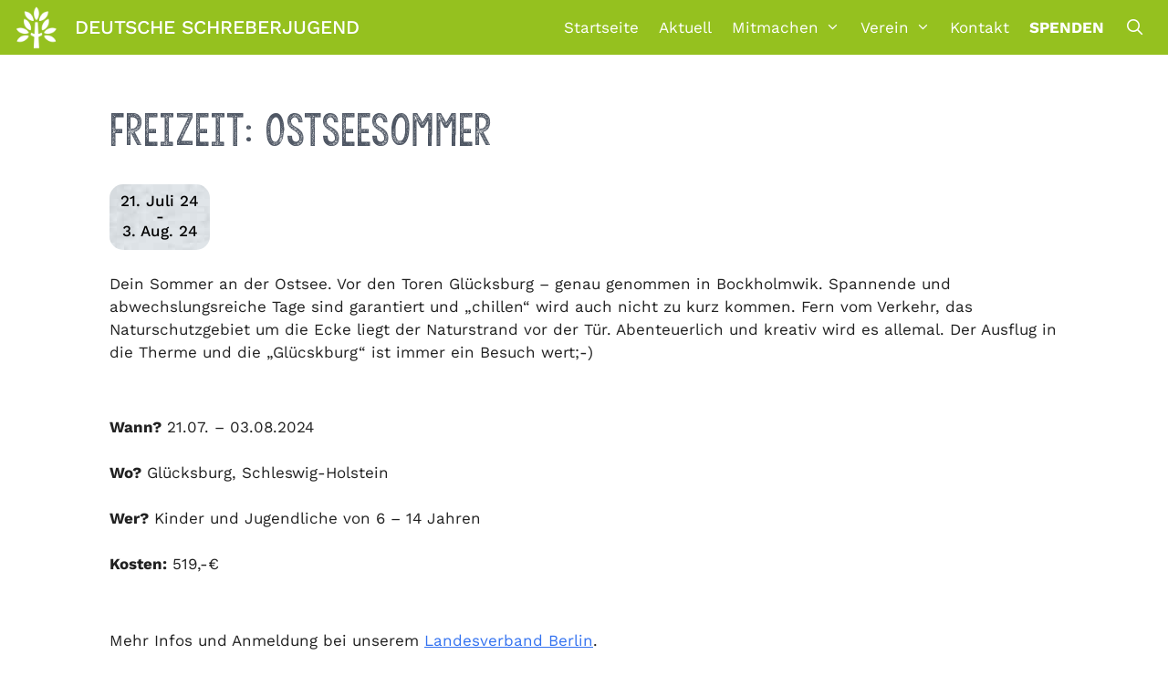

--- FILE ---
content_type: text/html; charset=UTF-8
request_url: https://deutsche-schreberjugend.de/veranstaltungen/freizeit-ostseesommer/
body_size: 17392
content:
<!DOCTYPE html>
<html lang="de" itemscope itemtype="https://schema.org/WebSite" prefix="og: https://ogp.me/ns#">
<head>
	<meta charset="UTF-8">
	<meta name="viewport" content="width=device-width, initial-scale=1">
<!-- Suchmaschinen-Optimierung durch Rank Math PRO - https://rankmath.com/ -->
<title>Freizeit: Ostseesommer - Deutsche Schreberjugend</title>
<meta name="description" content="Dein Sommer an der Ostsee. Vor den Toren Glücksburg – genau genommen in Bockholmwik. Spannende und abwechslungsreiche Tage sind garantiert und „chillen“ wird"/>
<meta name="robots" content="index, follow, max-snippet:-1, max-video-preview:-1, max-image-preview:large"/>
<link rel="canonical" href="https://deutsche-schreberjugend.de/veranstaltungen/freizeit-ostseesommer/" />
<meta property="og:locale" content="de_DE" />
<meta property="og:type" content="article" />
<meta property="og:title" content="Freizeit: Ostseesommer - Deutsche Schreberjugend" />
<meta property="og:description" content="Dein Sommer an der Ostsee. Vor den Toren Glücksburg – genau genommen in Bockholmwik. Spannende und abwechslungsreiche Tage sind garantiert und „chillen“ wird" />
<meta property="og:url" content="https://deutsche-schreberjugend.de/veranstaltungen/freizeit-ostseesommer/" />
<meta property="og:site_name" content="Deutsche Schreberjugend" />
<meta property="og:updated_time" content="2024-04-22T14:21:21+02:00" />
<meta name="twitter:card" content="summary_large_image" />
<meta name="twitter:title" content="Freizeit: Ostseesommer - Deutsche Schreberjugend" />
<meta name="twitter:description" content="Dein Sommer an der Ostsee. Vor den Toren Glücksburg – genau genommen in Bockholmwik. Spannende und abwechslungsreiche Tage sind garantiert und „chillen“ wird" />
<!-- /Rank Math WordPress SEO Plugin -->

<link rel="alternate" type="application/rss+xml" title="Deutsche Schreberjugend &raquo; Feed" href="https://deutsche-schreberjugend.de/feed/" />
<link rel="alternate" type="application/rss+xml" title="Deutsche Schreberjugend &raquo; Kommentar-Feed" href="https://deutsche-schreberjugend.de/comments/feed/" />
<link rel="alternate" title="oEmbed (JSON)" type="application/json+oembed" href="https://deutsche-schreberjugend.de/wp-json/oembed/1.0/embed?url=https%3A%2F%2Fdeutsche-schreberjugend.de%2Fveranstaltungen%2Ffreizeit-ostseesommer%2F" />
<link rel="alternate" title="oEmbed (XML)" type="text/xml+oembed" href="https://deutsche-schreberjugend.de/wp-json/oembed/1.0/embed?url=https%3A%2F%2Fdeutsche-schreberjugend.de%2Fveranstaltungen%2Ffreizeit-ostseesommer%2F&#038;format=xml" />
<style id='wp-img-auto-sizes-contain-inline-css'>
img:is([sizes=auto i],[sizes^="auto," i]){contain-intrinsic-size:3000px 1500px}
/*# sourceURL=wp-img-auto-sizes-contain-inline-css */
</style>
<link rel='stylesheet' id='cf7ic_style-css' href='https://deutsche-schreberjugend.de/wp-content/plugins/contact-form-7-image-captcha/css/cf7ic-style.css?ver=3.3.7' media='all' />
<style id='wp-emoji-styles-inline-css'>

	img.wp-smiley, img.emoji {
		display: inline !important;
		border: none !important;
		box-shadow: none !important;
		height: 1em !important;
		width: 1em !important;
		margin: 0 0.07em !important;
		vertical-align: -0.1em !important;
		background: none !important;
		padding: 0 !important;
	}
/*# sourceURL=wp-emoji-styles-inline-css */
</style>
<style id='wp-block-library-inline-css'>
:root{--wp-block-synced-color:#7a00df;--wp-block-synced-color--rgb:122,0,223;--wp-bound-block-color:var(--wp-block-synced-color);--wp-editor-canvas-background:#ddd;--wp-admin-theme-color:#007cba;--wp-admin-theme-color--rgb:0,124,186;--wp-admin-theme-color-darker-10:#006ba1;--wp-admin-theme-color-darker-10--rgb:0,107,160.5;--wp-admin-theme-color-darker-20:#005a87;--wp-admin-theme-color-darker-20--rgb:0,90,135;--wp-admin-border-width-focus:2px}@media (min-resolution:192dpi){:root{--wp-admin-border-width-focus:1.5px}}.wp-element-button{cursor:pointer}:root .has-very-light-gray-background-color{background-color:#eee}:root .has-very-dark-gray-background-color{background-color:#313131}:root .has-very-light-gray-color{color:#eee}:root .has-very-dark-gray-color{color:#313131}:root .has-vivid-green-cyan-to-vivid-cyan-blue-gradient-background{background:linear-gradient(135deg,#00d084,#0693e3)}:root .has-purple-crush-gradient-background{background:linear-gradient(135deg,#34e2e4,#4721fb 50%,#ab1dfe)}:root .has-hazy-dawn-gradient-background{background:linear-gradient(135deg,#faaca8,#dad0ec)}:root .has-subdued-olive-gradient-background{background:linear-gradient(135deg,#fafae1,#67a671)}:root .has-atomic-cream-gradient-background{background:linear-gradient(135deg,#fdd79a,#004a59)}:root .has-nightshade-gradient-background{background:linear-gradient(135deg,#330968,#31cdcf)}:root .has-midnight-gradient-background{background:linear-gradient(135deg,#020381,#2874fc)}:root{--wp--preset--font-size--normal:16px;--wp--preset--font-size--huge:42px}.has-regular-font-size{font-size:1em}.has-larger-font-size{font-size:2.625em}.has-normal-font-size{font-size:var(--wp--preset--font-size--normal)}.has-huge-font-size{font-size:var(--wp--preset--font-size--huge)}.has-text-align-center{text-align:center}.has-text-align-left{text-align:left}.has-text-align-right{text-align:right}.has-fit-text{white-space:nowrap!important}#end-resizable-editor-section{display:none}.aligncenter{clear:both}.items-justified-left{justify-content:flex-start}.items-justified-center{justify-content:center}.items-justified-right{justify-content:flex-end}.items-justified-space-between{justify-content:space-between}.screen-reader-text{border:0;clip-path:inset(50%);height:1px;margin:-1px;overflow:hidden;padding:0;position:absolute;width:1px;word-wrap:normal!important}.screen-reader-text:focus{background-color:#ddd;clip-path:none;color:#444;display:block;font-size:1em;height:auto;left:5px;line-height:normal;padding:15px 23px 14px;text-decoration:none;top:5px;width:auto;z-index:100000}html :where(.has-border-color){border-style:solid}html :where([style*=border-top-color]){border-top-style:solid}html :where([style*=border-right-color]){border-right-style:solid}html :where([style*=border-bottom-color]){border-bottom-style:solid}html :where([style*=border-left-color]){border-left-style:solid}html :where([style*=border-width]){border-style:solid}html :where([style*=border-top-width]){border-top-style:solid}html :where([style*=border-right-width]){border-right-style:solid}html :where([style*=border-bottom-width]){border-bottom-style:solid}html :where([style*=border-left-width]){border-left-style:solid}html :where(img[class*=wp-image-]){height:auto;max-width:100%}:where(figure){margin:0 0 1em}html :where(.is-position-sticky){--wp-admin--admin-bar--position-offset:var(--wp-admin--admin-bar--height,0px)}@media screen and (max-width:600px){html :where(.is-position-sticky){--wp-admin--admin-bar--position-offset:0px}}

/*# sourceURL=wp-block-library-inline-css */
</style><style id='wp-block-image-inline-css'>
.wp-block-image>a,.wp-block-image>figure>a{display:inline-block}.wp-block-image img{box-sizing:border-box;height:auto;max-width:100%;vertical-align:bottom}@media not (prefers-reduced-motion){.wp-block-image img.hide{visibility:hidden}.wp-block-image img.show{animation:show-content-image .4s}}.wp-block-image[style*=border-radius] img,.wp-block-image[style*=border-radius]>a{border-radius:inherit}.wp-block-image.has-custom-border img{box-sizing:border-box}.wp-block-image.aligncenter{text-align:center}.wp-block-image.alignfull>a,.wp-block-image.alignwide>a{width:100%}.wp-block-image.alignfull img,.wp-block-image.alignwide img{height:auto;width:100%}.wp-block-image .aligncenter,.wp-block-image .alignleft,.wp-block-image .alignright,.wp-block-image.aligncenter,.wp-block-image.alignleft,.wp-block-image.alignright{display:table}.wp-block-image .aligncenter>figcaption,.wp-block-image .alignleft>figcaption,.wp-block-image .alignright>figcaption,.wp-block-image.aligncenter>figcaption,.wp-block-image.alignleft>figcaption,.wp-block-image.alignright>figcaption{caption-side:bottom;display:table-caption}.wp-block-image .alignleft{float:left;margin:.5em 1em .5em 0}.wp-block-image .alignright{float:right;margin:.5em 0 .5em 1em}.wp-block-image .aligncenter{margin-left:auto;margin-right:auto}.wp-block-image :where(figcaption){margin-bottom:1em;margin-top:.5em}.wp-block-image.is-style-circle-mask img{border-radius:9999px}@supports ((-webkit-mask-image:none) or (mask-image:none)) or (-webkit-mask-image:none){.wp-block-image.is-style-circle-mask img{border-radius:0;-webkit-mask-image:url('data:image/svg+xml;utf8,<svg viewBox="0 0 100 100" xmlns="http://www.w3.org/2000/svg"><circle cx="50" cy="50" r="50"/></svg>');mask-image:url('data:image/svg+xml;utf8,<svg viewBox="0 0 100 100" xmlns="http://www.w3.org/2000/svg"><circle cx="50" cy="50" r="50"/></svg>');mask-mode:alpha;-webkit-mask-position:center;mask-position:center;-webkit-mask-repeat:no-repeat;mask-repeat:no-repeat;-webkit-mask-size:contain;mask-size:contain}}:root :where(.wp-block-image.is-style-rounded img,.wp-block-image .is-style-rounded img){border-radius:9999px}.wp-block-image figure{margin:0}.wp-lightbox-container{display:flex;flex-direction:column;position:relative}.wp-lightbox-container img{cursor:zoom-in}.wp-lightbox-container img:hover+button{opacity:1}.wp-lightbox-container button{align-items:center;backdrop-filter:blur(16px) saturate(180%);background-color:#5a5a5a40;border:none;border-radius:4px;cursor:zoom-in;display:flex;height:20px;justify-content:center;opacity:0;padding:0;position:absolute;right:16px;text-align:center;top:16px;width:20px;z-index:100}@media not (prefers-reduced-motion){.wp-lightbox-container button{transition:opacity .2s ease}}.wp-lightbox-container button:focus-visible{outline:3px auto #5a5a5a40;outline:3px auto -webkit-focus-ring-color;outline-offset:3px}.wp-lightbox-container button:hover{cursor:pointer;opacity:1}.wp-lightbox-container button:focus{opacity:1}.wp-lightbox-container button:focus,.wp-lightbox-container button:hover,.wp-lightbox-container button:not(:hover):not(:active):not(.has-background){background-color:#5a5a5a40;border:none}.wp-lightbox-overlay{box-sizing:border-box;cursor:zoom-out;height:100vh;left:0;overflow:hidden;position:fixed;top:0;visibility:hidden;width:100%;z-index:100000}.wp-lightbox-overlay .close-button{align-items:center;cursor:pointer;display:flex;justify-content:center;min-height:40px;min-width:40px;padding:0;position:absolute;right:calc(env(safe-area-inset-right) + 16px);top:calc(env(safe-area-inset-top) + 16px);z-index:5000000}.wp-lightbox-overlay .close-button:focus,.wp-lightbox-overlay .close-button:hover,.wp-lightbox-overlay .close-button:not(:hover):not(:active):not(.has-background){background:none;border:none}.wp-lightbox-overlay .lightbox-image-container{height:var(--wp--lightbox-container-height);left:50%;overflow:hidden;position:absolute;top:50%;transform:translate(-50%,-50%);transform-origin:top left;width:var(--wp--lightbox-container-width);z-index:9999999999}.wp-lightbox-overlay .wp-block-image{align-items:center;box-sizing:border-box;display:flex;height:100%;justify-content:center;margin:0;position:relative;transform-origin:0 0;width:100%;z-index:3000000}.wp-lightbox-overlay .wp-block-image img{height:var(--wp--lightbox-image-height);min-height:var(--wp--lightbox-image-height);min-width:var(--wp--lightbox-image-width);width:var(--wp--lightbox-image-width)}.wp-lightbox-overlay .wp-block-image figcaption{display:none}.wp-lightbox-overlay button{background:none;border:none}.wp-lightbox-overlay .scrim{background-color:#fff;height:100%;opacity:.9;position:absolute;width:100%;z-index:2000000}.wp-lightbox-overlay.active{visibility:visible}@media not (prefers-reduced-motion){.wp-lightbox-overlay.active{animation:turn-on-visibility .25s both}.wp-lightbox-overlay.active img{animation:turn-on-visibility .35s both}.wp-lightbox-overlay.show-closing-animation:not(.active){animation:turn-off-visibility .35s both}.wp-lightbox-overlay.show-closing-animation:not(.active) img{animation:turn-off-visibility .25s both}.wp-lightbox-overlay.zoom.active{animation:none;opacity:1;visibility:visible}.wp-lightbox-overlay.zoom.active .lightbox-image-container{animation:lightbox-zoom-in .4s}.wp-lightbox-overlay.zoom.active .lightbox-image-container img{animation:none}.wp-lightbox-overlay.zoom.active .scrim{animation:turn-on-visibility .4s forwards}.wp-lightbox-overlay.zoom.show-closing-animation:not(.active){animation:none}.wp-lightbox-overlay.zoom.show-closing-animation:not(.active) .lightbox-image-container{animation:lightbox-zoom-out .4s}.wp-lightbox-overlay.zoom.show-closing-animation:not(.active) .lightbox-image-container img{animation:none}.wp-lightbox-overlay.zoom.show-closing-animation:not(.active) .scrim{animation:turn-off-visibility .4s forwards}}@keyframes show-content-image{0%{visibility:hidden}99%{visibility:hidden}to{visibility:visible}}@keyframes turn-on-visibility{0%{opacity:0}to{opacity:1}}@keyframes turn-off-visibility{0%{opacity:1;visibility:visible}99%{opacity:0;visibility:visible}to{opacity:0;visibility:hidden}}@keyframes lightbox-zoom-in{0%{transform:translate(calc((-100vw + var(--wp--lightbox-scrollbar-width))/2 + var(--wp--lightbox-initial-left-position)),calc(-50vh + var(--wp--lightbox-initial-top-position))) scale(var(--wp--lightbox-scale))}to{transform:translate(-50%,-50%) scale(1)}}@keyframes lightbox-zoom-out{0%{transform:translate(-50%,-50%) scale(1);visibility:visible}99%{visibility:visible}to{transform:translate(calc((-100vw + var(--wp--lightbox-scrollbar-width))/2 + var(--wp--lightbox-initial-left-position)),calc(-50vh + var(--wp--lightbox-initial-top-position))) scale(var(--wp--lightbox-scale));visibility:hidden}}
/*# sourceURL=https://deutsche-schreberjugend.de/wp-includes/blocks/image/style.min.css */
</style>
<style id='wp-block-paragraph-inline-css'>
.is-small-text{font-size:.875em}.is-regular-text{font-size:1em}.is-large-text{font-size:2.25em}.is-larger-text{font-size:3em}.has-drop-cap:not(:focus):first-letter{float:left;font-size:8.4em;font-style:normal;font-weight:100;line-height:.68;margin:.05em .1em 0 0;text-transform:uppercase}body.rtl .has-drop-cap:not(:focus):first-letter{float:none;margin-left:.1em}p.has-drop-cap.has-background{overflow:hidden}:root :where(p.has-background){padding:1.25em 2.375em}:where(p.has-text-color:not(.has-link-color)) a{color:inherit}p.has-text-align-left[style*="writing-mode:vertical-lr"],p.has-text-align-right[style*="writing-mode:vertical-rl"]{rotate:180deg}
/*# sourceURL=https://deutsche-schreberjugend.de/wp-includes/blocks/paragraph/style.min.css */
</style>
<style id='wp-block-spacer-inline-css'>
.wp-block-spacer{clear:both}
/*# sourceURL=https://deutsche-schreberjugend.de/wp-includes/blocks/spacer/style.min.css */
</style>
<style id='global-styles-inline-css'>
:root{--wp--preset--aspect-ratio--square: 1;--wp--preset--aspect-ratio--4-3: 4/3;--wp--preset--aspect-ratio--3-4: 3/4;--wp--preset--aspect-ratio--3-2: 3/2;--wp--preset--aspect-ratio--2-3: 2/3;--wp--preset--aspect-ratio--16-9: 16/9;--wp--preset--aspect-ratio--9-16: 9/16;--wp--preset--color--black: #000000;--wp--preset--color--cyan-bluish-gray: #abb8c3;--wp--preset--color--white: #ffffff;--wp--preset--color--pale-pink: #f78da7;--wp--preset--color--vivid-red: #cf2e2e;--wp--preset--color--luminous-vivid-orange: #ff6900;--wp--preset--color--luminous-vivid-amber: #fcb900;--wp--preset--color--light-green-cyan: #7bdcb5;--wp--preset--color--vivid-green-cyan: #00d084;--wp--preset--color--pale-cyan-blue: #8ed1fc;--wp--preset--color--vivid-cyan-blue: #0693e3;--wp--preset--color--vivid-purple: #9b51e0;--wp--preset--color--text: var(--text);--wp--preset--color--weiss: var(--weiss);--wp--preset--color--schreber-gruen: var(--schreber-gruen);--wp--preset--color--schreber-dunkelgruen: var(--schreber-dunkelgruen);--wp--preset--color--schreber-orange: var(--schreber-orange);--wp--preset--gradient--vivid-cyan-blue-to-vivid-purple: linear-gradient(135deg,rgb(6,147,227) 0%,rgb(155,81,224) 100%);--wp--preset--gradient--light-green-cyan-to-vivid-green-cyan: linear-gradient(135deg,rgb(122,220,180) 0%,rgb(0,208,130) 100%);--wp--preset--gradient--luminous-vivid-amber-to-luminous-vivid-orange: linear-gradient(135deg,rgb(252,185,0) 0%,rgb(255,105,0) 100%);--wp--preset--gradient--luminous-vivid-orange-to-vivid-red: linear-gradient(135deg,rgb(255,105,0) 0%,rgb(207,46,46) 100%);--wp--preset--gradient--very-light-gray-to-cyan-bluish-gray: linear-gradient(135deg,rgb(238,238,238) 0%,rgb(169,184,195) 100%);--wp--preset--gradient--cool-to-warm-spectrum: linear-gradient(135deg,rgb(74,234,220) 0%,rgb(151,120,209) 20%,rgb(207,42,186) 40%,rgb(238,44,130) 60%,rgb(251,105,98) 80%,rgb(254,248,76) 100%);--wp--preset--gradient--blush-light-purple: linear-gradient(135deg,rgb(255,206,236) 0%,rgb(152,150,240) 100%);--wp--preset--gradient--blush-bordeaux: linear-gradient(135deg,rgb(254,205,165) 0%,rgb(254,45,45) 50%,rgb(107,0,62) 100%);--wp--preset--gradient--luminous-dusk: linear-gradient(135deg,rgb(255,203,112) 0%,rgb(199,81,192) 50%,rgb(65,88,208) 100%);--wp--preset--gradient--pale-ocean: linear-gradient(135deg,rgb(255,245,203) 0%,rgb(182,227,212) 50%,rgb(51,167,181) 100%);--wp--preset--gradient--electric-grass: linear-gradient(135deg,rgb(202,248,128) 0%,rgb(113,206,126) 100%);--wp--preset--gradient--midnight: linear-gradient(135deg,rgb(2,3,129) 0%,rgb(40,116,252) 100%);--wp--preset--font-size--small: 13px;--wp--preset--font-size--medium: 20px;--wp--preset--font-size--large: 36px;--wp--preset--font-size--x-large: 42px;--wp--preset--spacing--20: 0.44rem;--wp--preset--spacing--30: 0.67rem;--wp--preset--spacing--40: 1rem;--wp--preset--spacing--50: 1.5rem;--wp--preset--spacing--60: 2.25rem;--wp--preset--spacing--70: 3.38rem;--wp--preset--spacing--80: 5.06rem;--wp--preset--shadow--natural: 6px 6px 9px rgba(0, 0, 0, 0.2);--wp--preset--shadow--deep: 12px 12px 50px rgba(0, 0, 0, 0.4);--wp--preset--shadow--sharp: 6px 6px 0px rgba(0, 0, 0, 0.2);--wp--preset--shadow--outlined: 6px 6px 0px -3px rgb(255, 255, 255), 6px 6px rgb(0, 0, 0);--wp--preset--shadow--crisp: 6px 6px 0px rgb(0, 0, 0);}:where(.is-layout-flex){gap: 0.5em;}:where(.is-layout-grid){gap: 0.5em;}body .is-layout-flex{display: flex;}.is-layout-flex{flex-wrap: wrap;align-items: center;}.is-layout-flex > :is(*, div){margin: 0;}body .is-layout-grid{display: grid;}.is-layout-grid > :is(*, div){margin: 0;}:where(.wp-block-columns.is-layout-flex){gap: 2em;}:where(.wp-block-columns.is-layout-grid){gap: 2em;}:where(.wp-block-post-template.is-layout-flex){gap: 1.25em;}:where(.wp-block-post-template.is-layout-grid){gap: 1.25em;}.has-black-color{color: var(--wp--preset--color--black) !important;}.has-cyan-bluish-gray-color{color: var(--wp--preset--color--cyan-bluish-gray) !important;}.has-white-color{color: var(--wp--preset--color--white) !important;}.has-pale-pink-color{color: var(--wp--preset--color--pale-pink) !important;}.has-vivid-red-color{color: var(--wp--preset--color--vivid-red) !important;}.has-luminous-vivid-orange-color{color: var(--wp--preset--color--luminous-vivid-orange) !important;}.has-luminous-vivid-amber-color{color: var(--wp--preset--color--luminous-vivid-amber) !important;}.has-light-green-cyan-color{color: var(--wp--preset--color--light-green-cyan) !important;}.has-vivid-green-cyan-color{color: var(--wp--preset--color--vivid-green-cyan) !important;}.has-pale-cyan-blue-color{color: var(--wp--preset--color--pale-cyan-blue) !important;}.has-vivid-cyan-blue-color{color: var(--wp--preset--color--vivid-cyan-blue) !important;}.has-vivid-purple-color{color: var(--wp--preset--color--vivid-purple) !important;}.has-black-background-color{background-color: var(--wp--preset--color--black) !important;}.has-cyan-bluish-gray-background-color{background-color: var(--wp--preset--color--cyan-bluish-gray) !important;}.has-white-background-color{background-color: var(--wp--preset--color--white) !important;}.has-pale-pink-background-color{background-color: var(--wp--preset--color--pale-pink) !important;}.has-vivid-red-background-color{background-color: var(--wp--preset--color--vivid-red) !important;}.has-luminous-vivid-orange-background-color{background-color: var(--wp--preset--color--luminous-vivid-orange) !important;}.has-luminous-vivid-amber-background-color{background-color: var(--wp--preset--color--luminous-vivid-amber) !important;}.has-light-green-cyan-background-color{background-color: var(--wp--preset--color--light-green-cyan) !important;}.has-vivid-green-cyan-background-color{background-color: var(--wp--preset--color--vivid-green-cyan) !important;}.has-pale-cyan-blue-background-color{background-color: var(--wp--preset--color--pale-cyan-blue) !important;}.has-vivid-cyan-blue-background-color{background-color: var(--wp--preset--color--vivid-cyan-blue) !important;}.has-vivid-purple-background-color{background-color: var(--wp--preset--color--vivid-purple) !important;}.has-black-border-color{border-color: var(--wp--preset--color--black) !important;}.has-cyan-bluish-gray-border-color{border-color: var(--wp--preset--color--cyan-bluish-gray) !important;}.has-white-border-color{border-color: var(--wp--preset--color--white) !important;}.has-pale-pink-border-color{border-color: var(--wp--preset--color--pale-pink) !important;}.has-vivid-red-border-color{border-color: var(--wp--preset--color--vivid-red) !important;}.has-luminous-vivid-orange-border-color{border-color: var(--wp--preset--color--luminous-vivid-orange) !important;}.has-luminous-vivid-amber-border-color{border-color: var(--wp--preset--color--luminous-vivid-amber) !important;}.has-light-green-cyan-border-color{border-color: var(--wp--preset--color--light-green-cyan) !important;}.has-vivid-green-cyan-border-color{border-color: var(--wp--preset--color--vivid-green-cyan) !important;}.has-pale-cyan-blue-border-color{border-color: var(--wp--preset--color--pale-cyan-blue) !important;}.has-vivid-cyan-blue-border-color{border-color: var(--wp--preset--color--vivid-cyan-blue) !important;}.has-vivid-purple-border-color{border-color: var(--wp--preset--color--vivid-purple) !important;}.has-vivid-cyan-blue-to-vivid-purple-gradient-background{background: var(--wp--preset--gradient--vivid-cyan-blue-to-vivid-purple) !important;}.has-light-green-cyan-to-vivid-green-cyan-gradient-background{background: var(--wp--preset--gradient--light-green-cyan-to-vivid-green-cyan) !important;}.has-luminous-vivid-amber-to-luminous-vivid-orange-gradient-background{background: var(--wp--preset--gradient--luminous-vivid-amber-to-luminous-vivid-orange) !important;}.has-luminous-vivid-orange-to-vivid-red-gradient-background{background: var(--wp--preset--gradient--luminous-vivid-orange-to-vivid-red) !important;}.has-very-light-gray-to-cyan-bluish-gray-gradient-background{background: var(--wp--preset--gradient--very-light-gray-to-cyan-bluish-gray) !important;}.has-cool-to-warm-spectrum-gradient-background{background: var(--wp--preset--gradient--cool-to-warm-spectrum) !important;}.has-blush-light-purple-gradient-background{background: var(--wp--preset--gradient--blush-light-purple) !important;}.has-blush-bordeaux-gradient-background{background: var(--wp--preset--gradient--blush-bordeaux) !important;}.has-luminous-dusk-gradient-background{background: var(--wp--preset--gradient--luminous-dusk) !important;}.has-pale-ocean-gradient-background{background: var(--wp--preset--gradient--pale-ocean) !important;}.has-electric-grass-gradient-background{background: var(--wp--preset--gradient--electric-grass) !important;}.has-midnight-gradient-background{background: var(--wp--preset--gradient--midnight) !important;}.has-small-font-size{font-size: var(--wp--preset--font-size--small) !important;}.has-medium-font-size{font-size: var(--wp--preset--font-size--medium) !important;}.has-large-font-size{font-size: var(--wp--preset--font-size--large) !important;}.has-x-large-font-size{font-size: var(--wp--preset--font-size--x-large) !important;}
/*# sourceURL=global-styles-inline-css */
</style>

<style id='classic-theme-styles-inline-css'>
/*! This file is auto-generated */
.wp-block-button__link{color:#fff;background-color:#32373c;border-radius:9999px;box-shadow:none;text-decoration:none;padding:calc(.667em + 2px) calc(1.333em + 2px);font-size:1.125em}.wp-block-file__button{background:#32373c;color:#fff;text-decoration:none}
/*# sourceURL=/wp-includes/css/classic-themes.min.css */
</style>
<link rel='stylesheet' id='contact-form-7-css' href='https://deutsche-schreberjugend.de/wp-content/plugins/contact-form-7/includes/css/styles.css?ver=6.1.4' media='all' />
<link rel='stylesheet' id='events-manager-css' href='https://deutsche-schreberjugend.de/wp-content/plugins/events-manager/includes/css/events-manager.min.css?ver=7.2.3.1' media='all' />
<style id='events-manager-inline-css'>
body .em { --font-family : inherit; --font-weight : inherit; --font-size : 1em; --line-height : inherit; }
/*# sourceURL=events-manager-inline-css */
</style>
<link rel='stylesheet' id='events-manager-pro-css' href='https://deutsche-schreberjugend.de/wp-content/plugins/events-manager-pro/includes/css/events-manager-pro.css?ver=3.7.2.2' media='all' />
<link rel='stylesheet' id='wp-show-posts-css' href='https://deutsche-schreberjugend.de/wp-content/plugins/wp-show-posts/css/wp-show-posts-min.css?ver=1.1.6' media='all' />
<link rel='stylesheet' id='generate-widget-areas-css' href='https://deutsche-schreberjugend.de/wp-content/themes/generatepress/assets/css/components/widget-areas.min.css?ver=3.6.0' media='all' />
<link rel='stylesheet' id='generate-style-css' href='https://deutsche-schreberjugend.de/wp-content/themes/generatepress/assets/css/main.min.css?ver=3.6.0' media='all' />
<style id='generate-style-inline-css'>
.is-right-sidebar{width:25%;}.is-left-sidebar{width:25%;}.site-content .content-area{width:100%;}@media (max-width: 1100px){.main-navigation .menu-toggle,.sidebar-nav-mobile:not(#sticky-placeholder){display:block;}.main-navigation ul,.gen-sidebar-nav,.main-navigation:not(.slideout-navigation):not(.toggled) .main-nav > ul,.has-inline-mobile-toggle #site-navigation .inside-navigation > *:not(.navigation-search):not(.main-nav){display:none;}.nav-align-right .inside-navigation,.nav-align-center .inside-navigation{justify-content:space-between;}.has-inline-mobile-toggle .mobile-menu-control-wrapper{display:flex;flex-wrap:wrap;}.has-inline-mobile-toggle .inside-header{flex-direction:row;text-align:left;flex-wrap:wrap;}.has-inline-mobile-toggle .header-widget,.has-inline-mobile-toggle #site-navigation{flex-basis:100%;}.nav-float-left .has-inline-mobile-toggle #site-navigation{order:10;}}
/*# sourceURL=generate-style-inline-css */
</style>
<link rel='stylesheet' id='generate-font-icons-css' href='https://deutsche-schreberjugend.de/wp-content/themes/generatepress/assets/css/components/font-icons.min.css?ver=3.6.0' media='all' />
<link rel='stylesheet' id='generatepress-dynamic-css' href='https://deutsche-schreberjugend.de/wp-content/uploads/generatepress/style.min.css?ver=1750577382' media='all' />
<link rel='stylesheet' id='generate-child-css' href='https://deutsche-schreberjugend.de/wp-content/themes/schreberjugend/style.css?ver=1697805744' media='all' />
<style id='generateblocks-inline-css'>
.gb-grid-wrapper-teaser{display:flex;flex-wrap:wrap;margin-left:-35px;}.gb-grid-wrapper-teaser > .gb-grid-column{box-sizing:border-box;padding-left:35px;padding-bottom:35px;}.gb-container.gb-tabs__item:not(.gb-tabs__item-open){display:none;}.gb-container-teaser{position:relative;overflow:hidden;position:relative;transition:filter 0.2s ease;}.gb-container-teaser:before{content:"";background-image:url(https://deutsche-schreberjugend.de/wp-content/uploads/2021/05/grunge_stempel_textur_textlight.jpg);background-repeat:no-repeat;background-position:center center;background-size:cover;z-index:0;position:absolute;top:0;right:0;bottom:0;left:0;transition:inherit;pointer-events:none;opacity:0.5;}.gb-container-teaser > .gb-inside-container{padding:0;z-index:1;position:relative;}.gb-grid-wrapper > .gb-grid-column-teaser{width:33.33%;}.gb-grid-wrapper > .gb-grid-column-teaser > .gb-container{display:flex;flex-direction:column;height:100%;}.gb-container-teaser:hover{filter:brightness(85%);}.gb-headline-teaser{margin:10px;}@media (max-width: 1024px) {.gb-grid-wrapper-teaser{margin-left:-30px;}.gb-grid-wrapper-teaser > .gb-grid-column{padding-left:30px;padding-bottom:30px;}.gb-grid-wrapper > .gb-grid-column-teaser{width:33.33%;}}@media (max-width: 767px) {.gb-grid-wrapper-teaser{margin-left:-20px;}.gb-grid-wrapper-teaser > .gb-grid-column{padding-left:20px;padding-bottom:20px;}.gb-grid-wrapper > .gb-grid-column-teaser{width:50%;}}:root{--gb-container-width:1100px;}.gb-container .wp-block-image img{vertical-align:middle;}.gb-grid-wrapper .wp-block-image{margin-bottom:0;}.gb-highlight{background:none;}.gb-shape{line-height:0;}.gb-container-link{position:absolute;top:0;right:0;bottom:0;left:0;z-index:99;}
/*# sourceURL=generateblocks-inline-css */
</style>
<link rel='stylesheet' id='generate-navigation-branding-css' href='https://deutsche-schreberjugend.de/wp-content/plugins/gp-premium/menu-plus/functions/css/navigation-branding-flex.min.css?ver=2.5.3' media='all' />
<style id='generate-navigation-branding-inline-css'>
@media (max-width: 1100px){.site-header, #site-navigation, #sticky-navigation{display:none !important;opacity:0.0;}#mobile-header{display:block !important;width:100% !important;}#mobile-header .main-nav > ul{display:none;}#mobile-header.toggled .main-nav > ul, #mobile-header .menu-toggle, #mobile-header .mobile-bar-items{display:block;}#mobile-header .main-nav{-ms-flex:0 0 100%;flex:0 0 100%;-webkit-box-ordinal-group:5;-ms-flex-order:4;order:4;}}.main-navigation.has-branding .inside-navigation.grid-container, .main-navigation.has-branding.grid-container .inside-navigation:not(.grid-container){padding:0px 30px 0px 30px;}.main-navigation.has-branding:not(.grid-container) .inside-navigation:not(.grid-container) .navigation-branding{margin-left:10px;}.navigation-branding img, .site-logo.mobile-header-logo img{height:60px;width:auto;}.navigation-branding .main-title{line-height:60px;}@media (max-width: 1100px){.main-navigation.has-branding.nav-align-center .menu-bar-items, .main-navigation.has-sticky-branding.navigation-stick.nav-align-center .menu-bar-items{margin-left:auto;}.navigation-branding{margin-right:auto;margin-left:10px;}.navigation-branding .main-title, .mobile-header-navigation .site-logo{margin-left:10px;}.main-navigation.has-branding .inside-navigation.grid-container{padding:0px;}}
/*# sourceURL=generate-navigation-branding-inline-css */
</style>
<script src="https://deutsche-schreberjugend.de/wp-includes/js/jquery/jquery.min.js?ver=3.7.1" id="jquery-core-js"></script>
<script src="https://deutsche-schreberjugend.de/wp-includes/js/jquery/jquery-migrate.min.js?ver=3.4.1" id="jquery-migrate-js"></script>
<script src="https://deutsche-schreberjugend.de/wp-includes/js/jquery/ui/core.min.js?ver=1.13.3" id="jquery-ui-core-js"></script>
<script src="https://deutsche-schreberjugend.de/wp-includes/js/jquery/ui/datepicker.min.js?ver=1.13.3" id="jquery-ui-datepicker-js"></script>
<script id="jquery-ui-datepicker-js-after">
jQuery(function(jQuery){jQuery.datepicker.setDefaults({"closeText":"Schlie\u00dfen","currentText":"Heute","monthNames":["Januar","Februar","M\u00e4rz","April","Mai","Juni","Juli","August","September","Oktober","November","Dezember"],"monthNamesShort":["Jan.","Feb.","M\u00e4rz","Apr.","Mai","Juni","Juli","Aug.","Sep.","Okt.","Nov.","Dez."],"nextText":"Weiter","prevText":"Zur\u00fcck","dayNames":["Sonntag","Montag","Dienstag","Mittwoch","Donnerstag","Freitag","Samstag"],"dayNamesShort":["So.","Mo.","Di.","Mi.","Do.","Fr.","Sa."],"dayNamesMin":["S","M","D","M","D","F","S"],"dateFormat":"d. MM yy","firstDay":1,"isRTL":false});});
//# sourceURL=jquery-ui-datepicker-js-after
</script>
<script id="events-manager-js-extra">
var EM = {"ajaxurl":"https://deutsche-schreberjugend.de/wp-admin/admin-ajax.php","locationajaxurl":"https://deutsche-schreberjugend.de/wp-admin/admin-ajax.php?action=locations_search","firstDay":"1","locale":"de","dateFormat":"yy-mm-dd","ui_css":"https://deutsche-schreberjugend.de/wp-content/plugins/events-manager/includes/css/jquery-ui/build.min.css","show24hours":"1","is_ssl":"1","autocomplete_limit":"10","calendar":{"breakpoints":{"small":560,"medium":908,"large":false},"month_format":"M Y"},"phone":"","datepicker":{"format":"d.m.Y","locale":"de"},"search":{"breakpoints":{"small":650,"medium":850,"full":false}},"url":"https://deutsche-schreberjugend.de/wp-content/plugins/events-manager","assets":{"input.em-uploader":{"js":{"em-uploader":{"url":"https://deutsche-schreberjugend.de/wp-content/plugins/events-manager/includes/js/em-uploader.js?v=7.2.3.1","event":"em_uploader_ready"}}},".em-event-editor":{"js":{"event-editor":{"url":"https://deutsche-schreberjugend.de/wp-content/plugins/events-manager/includes/js/events-manager-event-editor.js?v=7.2.3.1","event":"em_event_editor_ready"}},"css":{"event-editor":"https://deutsche-schreberjugend.de/wp-content/plugins/events-manager/includes/css/events-manager-event-editor.min.css?v=7.2.3.1"}},".em-recurrence-sets, .em-timezone":{"js":{"luxon":{"url":"luxon/luxon.js?v=7.2.3.1","event":"em_luxon_ready"}}},".em-booking-form, #em-booking-form, .em-booking-recurring, .em-event-booking-form":{"js":{"em-bookings":{"url":"https://deutsche-schreberjugend.de/wp-content/plugins/events-manager/includes/js/bookingsform.js?v=7.2.3.1","event":"em_booking_form_js_loaded"},"em-coupons":{"url":"https://deutsche-schreberjugend.de/wp-content/plugins/events-manager-pro/add-ons/coupons/coupons.js?v=3.7.2.2","requires":"em-bookings"}},"css":{"em-coupons":"https://deutsche-schreberjugend.de/wp-content/plugins/events-manager-pro/add-ons/coupons/coupons.min.css?v=3.7.2.2"}},"#em-opt-archetypes":{"js":{"archetypes":"https://deutsche-schreberjugend.de/wp-content/plugins/events-manager/includes/js/admin-archetype-editor.js?v=7.2.3.1","archetypes_ms":"https://deutsche-schreberjugend.de/wp-content/plugins/events-manager/includes/js/admin-archetypes.js?v=7.2.3.1","qs":"qs/qs.js?v=7.2.3.1"}},".em-cart-coupons-form":{"js":{"em-coupons-cart":{"url":"https://deutsche-schreberjugend.de/wp-content/plugins/events-manager-pro/add-ons/coupons/coupons-cart.js?v=3.7.2.2","event":"em_timepicker_ready"}},"css":{"em-coupons":"https://deutsche-schreberjugend.de/wp-content/plugins/events-manager-pro/add-ons/coupons/coupons.min.css?v=3.7.2.2"}}},"cached":"","bookingInProgress":"Bitte warte, w\u00e4hrend die Buchung abgeschickt wird.","tickets_save":"Ticket speichern","bookingajaxurl":"https://deutsche-schreberjugend.de/wp-admin/admin-ajax.php","bookings_export_save":"Buchungen exportieren","bookings_settings_save":"Einstellungen speichern","booking_delete":"Bist du dir sicher, dass du es l\u00f6schen m\u00f6chtest?","booking_offset":"30","bookings":{"submit_button":{"text":{"default":"Buchung abschicken","free":"Buchung abschicken","payment":"Buchung abschicken","processing":"Processing ..."}},"update_listener":""},"bb_full":"Ausverkauft","bb_book":"Jetzt buchen","bb_booking":"Buche ...","bb_booked":"Buchung Abgesendet","bb_error":"Buchung Fehler. Nochmal versuchen?","bb_cancel":"Abbrechen","bb_canceling":"Stornieren ...","bb_cancelled":"Abgesagt","bb_cancel_error":"Stornierung Fehler. Nochmal versuchen?","txt_search":"Suche","txt_searching":"Suche...","txt_loading":"Wird geladen\u00a0\u2026","cache":"","api_nonce":"4df838c56f","attendance_api_url":"https://deutsche-schreberjugend.de/wp-json/events-manager/v1/attendance"};
//# sourceURL=events-manager-js-extra
</script>
<script src="https://deutsche-schreberjugend.de/wp-content/plugins/events-manager/includes/js/events-manager.js?ver=7.2.3.1" id="events-manager-js"></script>
<script src="https://deutsche-schreberjugend.de/wp-content/plugins/events-manager/includes/external/flatpickr/l10n/de.js?ver=7.2.3.1" id="em-flatpickr-localization-js"></script>
<script src="https://deutsche-schreberjugend.de/wp-content/plugins/events-manager-pro/includes/js/events-manager-pro.js?ver=3.7.2.2" id="events-manager-pro-js"></script>

<!-- OG: 3.3.8 -->
<meta property="og:image" content="https://deutsche-schreberjugend.de/wp-content/uploads/2022/05/cropped-Logo-1by1-Inverted.png"><meta property="og:description" content="Dein Sommer an der Ostsee. Vor den Toren Glücksburg – genau genommen in Bockholmwik. Spannende und abwechslungsreiche Tage sind garantiert und „chillen“ wird auch nicht zu kurz kommen. Fern vom Verkehr, das Naturschutzgebiet um die Ecke liegt der Naturstrand vor der Tür. Abenteuerlich und kreativ wird es allemal. Der Ausflug in die Therme und die..."><meta property="og:type" content="article"><meta property="og:locale" content="de"><meta property="og:site_name" content="Deutsche Schreberjugend"><meta property="og:title" content="Freizeit: Ostseesommer"><meta property="og:url" content="https://deutsche-schreberjugend.de/veranstaltungen/freizeit-ostseesommer/"><meta property="og:updated_time" content="2024-04-22T14:21:21+02:00">
<meta property="article:published_time" content="2024-04-22T12:15:12+00:00"><meta property="article:modified_time" content="2024-04-22T12:21:21+00:00"><meta property="article:author:username" content="lwinter">
<meta property="twitter:partner" content="ogwp"><meta property="twitter:card" content="summary"><meta property="twitter:title" content="Freizeit: Ostseesommer"><meta property="twitter:description" content="Dein Sommer an der Ostsee. Vor den Toren Glücksburg – genau genommen in Bockholmwik. Spannende und abwechslungsreiche Tage sind garantiert und „chillen“ wird auch nicht zu kurz kommen. Fern vom..."><meta property="twitter:url" content="https://deutsche-schreberjugend.de/veranstaltungen/freizeit-ostseesommer/"><meta property="twitter:label1" content="Reading time"><meta property="twitter:data1" content="Less than a minute">
<meta itemprop="image" content="https://deutsche-schreberjugend.de/wp-content/uploads/2022/05/cropped-Logo-1by1-Inverted.png"><meta itemprop="name" content="Freizeit: Ostseesommer"><meta itemprop="description" content="Dein Sommer an der Ostsee. Vor den Toren Glücksburg – genau genommen in Bockholmwik. Spannende und abwechslungsreiche Tage sind garantiert und „chillen“ wird auch nicht zu kurz kommen. Fern vom Verkehr, das Naturschutzgebiet um die Ecke liegt der Naturstrand vor der Tür. Abenteuerlich und kreativ wird es allemal. Der Ausflug in die Therme und die..."><meta itemprop="datePublished" content="2024-04-22"><meta itemprop="dateModified" content="2024-04-22T12:21:21+00:00">
<meta property="profile:username" content="lwinter">
<!-- /OG -->

<link rel="https://api.w.org/" href="https://deutsche-schreberjugend.de/wp-json/" /><link rel="EditURI" type="application/rsd+xml" title="RSD" href="https://deutsche-schreberjugend.de/xmlrpc.php?rsd" />
<meta name="generator" content="WordPress 6.9" />
<link rel='shortlink' href='https://deutsche-schreberjugend.de/?p=7604' />
<link rel="icon" href="https://deutsche-schreberjugend.de/wp-content/uploads/2022/05/cropped-Logo-1by1-Inverted-32x32.png" sizes="32x32" />
<link rel="icon" href="https://deutsche-schreberjugend.de/wp-content/uploads/2022/05/cropped-Logo-1by1-Inverted-192x192.png" sizes="192x192" />
<link rel="apple-touch-icon" href="https://deutsche-schreberjugend.de/wp-content/uploads/2022/05/cropped-Logo-1by1-Inverted-180x180.png" />
<meta name="msapplication-TileImage" content="https://deutsche-schreberjugend.de/wp-content/uploads/2022/05/cropped-Logo-1by1-Inverted-270x270.png" />
		<style id="wp-custom-css">
			
/* Events Manager */
.schreber-events {
	margin-bottom: 30px;
}
.schreber-events__item {
	margin-bottom: 20px;
	display: flex;
}
.schreber-events__date {
	display: block;
	background-image:url(https://deutsche-schreberjugend.de/wp-content/uploads/2021/05/grunge_stempel_textur_textlight.jpg);
	min-width: 110px;
	width: 110px;
	padding: 6px 0 8px 0;
	margin-right: 20px;
	color: black;
	font-weight: 500;
	border-radius: 15px 15px;
	text-align: center;
}
.schreber-events__dateseparator {
	line-height: 8px;
	display: block;
}
.schreber-events__link {
	font-size: 18px;
	font-weight: 600;
}
/* Events Manager Buchungsformular */
.em-booking-form-details {
	width: auto;
}
.em-booking-form label {
	width: 150px;
}
.em-booking-form-details input.input, .em-booking-form-details textarea, .em-booking-form-details input.em-date-start {
	width: 100%;
	max-width: 500px;
}
.em-booking-form span.input-group {
	margin-left: 170px;
}
/* Sternchen */
.em-form-required {
	color: #888;
}

/* Kalenderansicht vom Events Manager */
.em-calendar {
	border-color: white;
}
.em-calendar thead td {
	border-color: white;
	padding: 0;
	text-align: center;
	font-weight: bold;
}
.em-calendar tbody td {
	border-bottom-color: black;
	min-width: 100px;
	/* a day is 1/7 week */
	width: 14.3%;
}
.em-calendar tbody td ul li + li {
	/* between event links */
	margin-top: 10px;
}
.em-calendar tbody td ul li a {
	/* link to event */
	background-color: #f0f0f0;
	display: block;
	padding: 2px 2px;
	border-radius: 5px;
}
.em-calendar tbody td:last-child {
	border-right-color: white;
}
.em-calendar .days-names td
{
	font-weight: bold;
	height: auto;
}
.em-calendar .em-calnav {
	color: white;
	background-color: #67a323;
	width: 100%;
	display: inline-block;
	padding: 10px 0;
	border-radius: 1.55em;
}
.em-calendar .em-calnav:hover {
	background-color: #588821;
}
.em-calendar ul {
	list-style-type: none;
	margin: 0;
	hyphens: auto;
}
.em-calendar td {
	vertical-align: top;
	height: 100px;
}


/* Bug in Wordpress 6.1 */
/* Diesen Workaround später rausnehmen! */
body .is-layout-flex {
    display: flex;
    flex-wrap: wrap
}
		</style>
		</head>

<body class="wp-singular event-template-default single single-event postid-7604 wp-custom-logo wp-embed-responsive wp-theme-generatepress wp-child-theme-schreberjugend post-image-above-header post-image-aligned-center sticky-menu-fade mobile-header mobile-header-logo no-sidebar nav-float-right one-container nav-search-enabled header-aligned-left dropdown-click dropdown-click-menu-item" itemtype="https://schema.org/Blog" itemscope>
	<a class="screen-reader-text skip-link" href="#content" title="Zum Inhalt springen">Zum Inhalt springen</a>		<header class="site-header has-inline-mobile-toggle" id="masthead" aria-label="Website"  itemtype="https://schema.org/WPHeader" itemscope>
			<div class="inside-header">
				<div class="site-branding-container"><div class="site-logo">
					<a href="https://deutsche-schreberjugend.de/" rel="home">
						<img  class="header-image is-logo-image" alt="Deutsche Schreberjugend" src="https://deutsche-schreberjugend.de/wp-content/uploads/2022/05/Logo-1by1-Inverted.png" width="512" height="512" />
					</a>
				</div><div class="site-branding">
						<p class="main-title" itemprop="headline">
					<a href="https://deutsche-schreberjugend.de/" rel="home">Deutsche Schreberjugend</a>
				</p>
						
					</div></div>	<nav class="main-navigation mobile-menu-control-wrapper" id="mobile-menu-control-wrapper" aria-label="Mobil-Umschalter">
		<div class="menu-bar-items"><span class="menu-bar-item search-item"><a aria-label="Suchleiste öffnen" href="#"></a></span></div>		<button data-nav="site-navigation" class="menu-toggle" aria-controls="primary-menu" aria-expanded="false">
			<span class="screen-reader-text">Menü</span>		</button>
	</nav>
			<nav class="main-navigation has-menu-bar-items sub-menu-right" id="site-navigation" aria-label="Primär"  itemtype="https://schema.org/SiteNavigationElement" itemscope>
			<div class="inside-navigation grid-container">
				<form method="get" class="search-form navigation-search" action="https://deutsche-schreberjugend.de/">
					<input type="search" class="search-field" value="" name="s" title="Suche" />
				</form>				<button class="menu-toggle" aria-controls="primary-menu" aria-expanded="false">
					<span class="screen-reader-text">Menü</span>				</button>
				<div id="primary-menu" class="main-nav"><ul id="menu-main-menue" class=" menu sf-menu"><li id="menu-item-3880" class="menu-item menu-item-type-post_type menu-item-object-page menu-item-home menu-item-3880"><a href="https://deutsche-schreberjugend.de/">Startseite</a></li>
<li id="menu-item-3899" class="menu-item menu-item-type-post_type menu-item-object-page menu-item-3899"><a href="https://deutsche-schreberjugend.de/aktuell/">Aktuell</a></li>
<li id="menu-item-3879" class="menu-item menu-item-type-post_type menu-item-object-page menu-item-has-children menu-item-3879"><a href="https://deutsche-schreberjugend.de/mitmachen/" role="button" aria-expanded="false" aria-haspopup="true" aria-label="Untermenü öffnen">Mitmachen<span role="presentation" class="dropdown-menu-toggle"></span></a>
<ul class="sub-menu">
	<li id="menu-item-5938" class="menu-item menu-item-type-post_type menu-item-object-page menu-item-5938"><a href="https://deutsche-schreberjugend.de/projekte/">Projekte</a></li>
	<li id="menu-item-5937" class="menu-item menu-item-type-post_type menu-item-object-page menu-item-5937"><a href="https://deutsche-schreberjugend.de/mitmachen-vorort/">Regional und International</a></li>
	<li id="menu-item-5940" class="menu-item menu-item-type-post_type menu-item-object-page menu-item-5940"><a href="https://deutsche-schreberjugend.de/natur-arbeitsblaetter/">Arbeitsmaterialien, Publikationen und Handreichungen</a></li>
	<li id="menu-item-5942" class="menu-item menu-item-type-post_type menu-item-object-page menu-item-5942"><a href="https://deutsche-schreberjugend.de/arbeitsgemeinschaften/">Arbeitsgemeinschaften</a></li>
</ul>
</li>
<li id="menu-item-5668" class="menu-item menu-item-type-custom menu-item-object-custom menu-item-has-children menu-item-5668"><a href="#" role="button" aria-expanded="false" aria-haspopup="true" aria-label="Untermenü öffnen">Verein<span role="presentation" class="dropdown-menu-toggle"></span></a>
<ul class="sub-menu">
	<li id="menu-item-3889" class="menu-item menu-item-type-post_type menu-item-object-page menu-item-3889"><a href="https://deutsche-schreberjugend.de/verein-schreberjugend/">Verein</a></li>
	<li id="menu-item-5650" class="menu-item menu-item-type-post_type menu-item-object-page menu-item-5650"><a href="https://deutsche-schreberjugend.de/bundesvorstand/">Bundesvorstand</a></li>
	<li id="menu-item-5657" class="menu-item menu-item-type-post_type menu-item-object-page menu-item-5657"><a href="https://deutsche-schreberjugend.de/bundesgeschaeftsstelle/">Bundesgeschäftsstelle</a></li>
	<li id="menu-item-5665" class="menu-item menu-item-type-post_type menu-item-object-page menu-item-5665"><a href="https://deutsche-schreberjugend.de/partnerschaften-netzwerke-foerderer/">Partnerschaften, Netzwerke &#038; Förderer</a></li>
	<li id="menu-item-5651" class="menu-item menu-item-type-post_type menu-item-object-page menu-item-5651"><a href="https://deutsche-schreberjugend.de/stellenausschreibungen/">Stellenausschreibungen</a></li>
</ul>
</li>
<li id="menu-item-5576" class="menu-item menu-item-type-post_type menu-item-object-page menu-item-5576"><a href="https://deutsche-schreberjugend.de/kontakt/">Kontakt</a></li>
<li id="menu-item-7589" class="menu-item menu-item-type-post_type menu-item-object-page menu-item-7589"><a href="https://deutsche-schreberjugend.de/spenden-fuer-jugendarbeit/"><b>SPENDEN</b></a></li>
</ul></div><div class="menu-bar-items"><span class="menu-bar-item search-item"><a aria-label="Suchleiste öffnen" href="#"></a></span></div>			</div>
		</nav>
					</div>
		</header>
				<nav id="mobile-header" itemtype="https://schema.org/SiteNavigationElement" itemscope class="main-navigation mobile-header-navigation has-branding has-menu-bar-items">
			<div class="inside-navigation grid-container grid-parent">
				<form method="get" class="search-form navigation-search" action="https://deutsche-schreberjugend.de/">
					<input type="search" class="search-field" value="" name="s" title="Suche" />
				</form><div class="site-logo mobile-header-logo">
						<a href="https://deutsche-schreberjugend.de/" title="Deutsche Schreberjugend" rel="home">
							<img src="https://deutsche-schreberjugend.de/wp-content/uploads/2022/05/logo-bund.png" alt="Deutsche Schreberjugend" class="is-logo-image" width="2349" height="512" />
						</a>
					</div>					<button class="menu-toggle" aria-controls="mobile-menu" aria-expanded="false">
						<span class="screen-reader-text">Menü</span>					</button>
					<div id="mobile-menu" class="main-nav"><ul id="menu-main-menue-1" class=" menu sf-menu"><li class="menu-item menu-item-type-post_type menu-item-object-page menu-item-home menu-item-3880"><a href="https://deutsche-schreberjugend.de/">Startseite</a></li>
<li class="menu-item menu-item-type-post_type menu-item-object-page menu-item-3899"><a href="https://deutsche-schreberjugend.de/aktuell/">Aktuell</a></li>
<li class="menu-item menu-item-type-post_type menu-item-object-page menu-item-has-children menu-item-3879"><a href="https://deutsche-schreberjugend.de/mitmachen/" role="button" aria-expanded="false" aria-haspopup="true" aria-label="Untermenü öffnen">Mitmachen<span role="presentation" class="dropdown-menu-toggle"></span></a>
<ul class="sub-menu">
	<li class="menu-item menu-item-type-post_type menu-item-object-page menu-item-5938"><a href="https://deutsche-schreberjugend.de/projekte/">Projekte</a></li>
	<li class="menu-item menu-item-type-post_type menu-item-object-page menu-item-5937"><a href="https://deutsche-schreberjugend.de/mitmachen-vorort/">Regional und International</a></li>
	<li class="menu-item menu-item-type-post_type menu-item-object-page menu-item-5940"><a href="https://deutsche-schreberjugend.de/natur-arbeitsblaetter/">Arbeitsmaterialien, Publikationen und Handreichungen</a></li>
	<li class="menu-item menu-item-type-post_type menu-item-object-page menu-item-5942"><a href="https://deutsche-schreberjugend.de/arbeitsgemeinschaften/">Arbeitsgemeinschaften</a></li>
</ul>
</li>
<li class="menu-item menu-item-type-custom menu-item-object-custom menu-item-has-children menu-item-5668"><a href="#" role="button" aria-expanded="false" aria-haspopup="true" aria-label="Untermenü öffnen">Verein<span role="presentation" class="dropdown-menu-toggle"></span></a>
<ul class="sub-menu">
	<li class="menu-item menu-item-type-post_type menu-item-object-page menu-item-3889"><a href="https://deutsche-schreberjugend.de/verein-schreberjugend/">Verein</a></li>
	<li class="menu-item menu-item-type-post_type menu-item-object-page menu-item-5650"><a href="https://deutsche-schreberjugend.de/bundesvorstand/">Bundesvorstand</a></li>
	<li class="menu-item menu-item-type-post_type menu-item-object-page menu-item-5657"><a href="https://deutsche-schreberjugend.de/bundesgeschaeftsstelle/">Bundesgeschäftsstelle</a></li>
	<li class="menu-item menu-item-type-post_type menu-item-object-page menu-item-5665"><a href="https://deutsche-schreberjugend.de/partnerschaften-netzwerke-foerderer/">Partnerschaften, Netzwerke &#038; Förderer</a></li>
	<li class="menu-item menu-item-type-post_type menu-item-object-page menu-item-5651"><a href="https://deutsche-schreberjugend.de/stellenausschreibungen/">Stellenausschreibungen</a></li>
</ul>
</li>
<li class="menu-item menu-item-type-post_type menu-item-object-page menu-item-5576"><a href="https://deutsche-schreberjugend.de/kontakt/">Kontakt</a></li>
<li class="menu-item menu-item-type-post_type menu-item-object-page menu-item-7589"><a href="https://deutsche-schreberjugend.de/spenden-fuer-jugendarbeit/"><b>SPENDEN</b></a></li>
</ul></div><div class="menu-bar-items"><span class="menu-bar-item search-item"><a aria-label="Suchleiste öffnen" href="#"></a></span></div>			</div><!-- .inside-navigation -->
		</nav><!-- #site-navigation -->
		
	<div class="site grid-container container hfeed" id="page">
				<div class="site-content" id="content">
			
	<div class="content-area" id="primary">
		<main class="site-main" id="main">
			
<article id="post-7604" class="post-7604 event type-event status-publish hentry" itemtype="https://schema.org/CreativeWork" itemscope>
	<div class="inside-article">
					<header class="entry-header">
				<h1 class="entry-title" itemprop="headline">Freizeit: Ostseesommer</h1>			</header>
			
		<div class="entry-content" itemprop="text">
			<div class="em em-view-container" id="em-view-6" data-view="event">
	<div class="em pixelbones em-item em-item-single em-event em-event-single em-event-156 " id="em-event-6" data-view-id="6">
		<span class="schreber-events__date">21. Juli 24<span class="schreber-events__dateseparator">-</span>3. Aug. 24</span>
<br>
<p>Dein Sommer an der Ostsee. Vor den Toren Glücksburg – genau genommen in Bockholmwik. Spannende und abwechslungsreiche Tage sind garantiert und „chillen“ wird auch nicht zu kurz kommen. Fern vom Verkehr, das Naturschutzgebiet um die Ecke liegt der Naturstrand vor der Tür. Abenteuerlich und kreativ wird es allemal. Der Ausflug in die Therme und die „Glücskburg“ ist immer ein Besuch wert;-)</p>
<div style="height:32px" aria-hidden="true" class="wp-block-spacer"></div>
<p><strong>Wann?</strong> 21.07. – 03.08.2024</p>
<p><strong>Wo?</strong> Glücksburg, Schleswig-Holstein</p>
<p><strong>Wer?</strong> Kinder und Jugendliche von 6 – 14 Jahren</p>
<p><strong>Kosten:</strong> 519,-€</p>
<div style="height:34px" aria-hidden="true" class="wp-block-spacer"></div>
<p>Mehr Infos und Anmeldung bei unserem <a href="https://schreberjugend.berlin/unser-angebot/reisen/" target="_blank" rel="noopener">Landesverban</a><a href="https://schreberjugend.berlin/unser-angebot/reisen/" target="_blank" rel="noreferrer noopener">d</a><a href="https://schreberjugend.berlin/unser-angebot/reisen/" target="_blank" rel="noopener"> Berlin</a>.</p>


	</div>
</div>
			</div>

			</div>
</article>
		</main>
	</div>

	
	</div>
</div>


<div class="site-footer">
				<div id="footer-widgets" class="site footer-widgets">
				<div class="footer-widgets-container grid-container">
					<div class="inside-footer-widgets">
							<div class="footer-widget-1">
		<aside id="block-18" class="widget inner-padding widget_block widget_text">
<p class="has-text-align-left has-weiss-color has-text-color"><a href="https://deutsche-schreberjugend.de/impressum/" data-type="URL" data-id="https://deutsche-schreberjugend.de/impressum/" target="_blank" rel="noreferrer noopener">Impressum</a><br><a href="https://deutsche-schreberjugend.de/datenschutzerklaerung/" data-type="URL" data-id="https://deutsche-schreberjugend.de/datenschutzerklaerung/" target="_blank" rel="noreferrer noopener">Datenschutzerklärung</a></p>
</aside><aside id="block-19" class="widget inner-padding widget_block widget_text">
<p><a href="https://deutsche-schreberjugend.de/gender-hinweis/">Gender Hinweis</a></p>
</aside><aside id="block-24" class="widget inner-padding widget_block"><div class="gb-container gb-container-c4c7eecd">

<a href="https://www.facebook.com/BV.Schreberjugend" style="float:left;padding-top:9px;margin-right:2%" target="_blank">
<img decoding="async" src="/wp-content/uploads/2021/02/icon-facebook-white.png" style="width: 25px;height: auto"></a>
<a href="https://www.instagram.com/schreberjugendbv/" style="float:left;padding-top:9px;margin-right:2%" target="_blank">
<img decoding="async" src="/wp-content/uploads/2021/02/icon-instagram-white.png" style="width: 25px;height: auto"></a><a href="https://www.youtube.com/user/SchreberMiri" style="float:left;padding-top:9px;margin-right:2%" target="_blank">
<img decoding="async" src="/wp-content/uploads/2021/06/icon-youtube-white.png" style="width: 25px;height: auto"></a><a href="/newsletter/" style="float:left;padding-top:5px;margin-right:2%">
<img decoding="async" src="/wp-content/uploads/2021/02/icon-newsletter-white.png" style="width: 35px;height: auto">
</a>

</div></aside>	</div>
		<div class="footer-widget-2">
		<aside id="block-21" class="widget inner-padding widget_block widget_media_image">
<figure class="wp-block-image size-large is-resized"><img loading="lazy" decoding="async" width="1024" height="544" src="https://deutsche-schreberjugend.de/wp-content/uploads/2025/05/BMBFSFJ_de_v1_farbig-1024x544.png" alt="" class="wp-image-8452" style="width:280px;height:auto" srcset="https://deutsche-schreberjugend.de/wp-content/uploads/2025/05/BMBFSFJ_de_v1_farbig-1024x544.png 1024w, https://deutsche-schreberjugend.de/wp-content/uploads/2025/05/BMBFSFJ_de_v1_farbig-300x159.png 300w, https://deutsche-schreberjugend.de/wp-content/uploads/2025/05/BMBFSFJ_de_v1_farbig-768x408.png 768w, https://deutsche-schreberjugend.de/wp-content/uploads/2025/05/BMBFSFJ_de_v1_farbig-1536x816.png 1536w, https://deutsche-schreberjugend.de/wp-content/uploads/2025/05/BMBFSFJ_de_v1_farbig-2048x1088.png 2048w" sizes="auto, (max-width: 1024px) 100vw, 1024px" /></figure>
</aside>	</div>
						</div>
				</div>
			</div>
					<footer class="site-info" aria-label="Website"  itemtype="https://schema.org/WPFooter" itemscope>
			<div class="inside-site-info grid-container">
								<div class="copyright-bar">
					<div style="float:left;text-align:left">Alle Inhalte, sofern nicht anders angegeben: <a href="https://creativecommons.org/licenses/by-sa/3.0/de/" style="font-weight:600" target="_blank">CC-BY-SA</a></div>
<div style="clear:both"></div>				</div>
			</div>
		</footer>
		</div>

<script type="speculationrules">
{"prefetch":[{"source":"document","where":{"and":[{"href_matches":"/*"},{"not":{"href_matches":["/wp-*.php","/wp-admin/*","/wp-content/uploads/*","/wp-content/*","/wp-content/plugins/*","/wp-content/themes/schreberjugend/*","/wp-content/themes/generatepress/*","/*\\?(.+)"]}},{"not":{"selector_matches":"a[rel~=\"nofollow\"]"}},{"not":{"selector_matches":".no-prefetch, .no-prefetch a"}}]},"eagerness":"conservative"}]}
</script>
		<script type="text/javascript">
			(function() {
				let targetObjectName = 'EM';
				if ( typeof window[targetObjectName] === 'object' && window[targetObjectName] !== null ) {
					Object.assign( window[targetObjectName], []);
				} else {
					console.warn( 'Could not merge extra data: window.' + targetObjectName + ' not found or not an object.' );
				}
			})();
		</script>
		<script id="generate-a11y">
!function(){"use strict";if("querySelector"in document&&"addEventListener"in window){var e=document.body;e.addEventListener("pointerdown",(function(){e.classList.add("using-mouse")}),{passive:!0}),e.addEventListener("keydown",(function(){e.classList.remove("using-mouse")}),{passive:!0})}}();
</script>
<script src="https://deutsche-schreberjugend.de/wp-includes/js/dist/hooks.min.js?ver=dd5603f07f9220ed27f1" id="wp-hooks-js"></script>
<script src="https://deutsche-schreberjugend.de/wp-includes/js/dist/i18n.min.js?ver=c26c3dc7bed366793375" id="wp-i18n-js"></script>
<script id="wp-i18n-js-after">
wp.i18n.setLocaleData( { 'text direction\u0004ltr': [ 'ltr' ] } );
//# sourceURL=wp-i18n-js-after
</script>
<script src="https://deutsche-schreberjugend.de/wp-content/plugins/contact-form-7/includes/swv/js/index.js?ver=6.1.4" id="swv-js"></script>
<script id="contact-form-7-js-translations">
( function( domain, translations ) {
	var localeData = translations.locale_data[ domain ] || translations.locale_data.messages;
	localeData[""].domain = domain;
	wp.i18n.setLocaleData( localeData, domain );
} )( "contact-form-7", {"translation-revision-date":"2025-10-26 03:28:49+0000","generator":"GlotPress\/4.0.3","domain":"messages","locale_data":{"messages":{"":{"domain":"messages","plural-forms":"nplurals=2; plural=n != 1;","lang":"de"},"This contact form is placed in the wrong place.":["Dieses Kontaktformular wurde an der falschen Stelle platziert."],"Error:":["Fehler:"]}},"comment":{"reference":"includes\/js\/index.js"}} );
//# sourceURL=contact-form-7-js-translations
</script>
<script id="contact-form-7-js-before">
var wpcf7 = {
    "api": {
        "root": "https:\/\/deutsche-schreberjugend.de\/wp-json\/",
        "namespace": "contact-form-7\/v1"
    }
};
//# sourceURL=contact-form-7-js-before
</script>
<script src="https://deutsche-schreberjugend.de/wp-content/plugins/contact-form-7/includes/js/index.js?ver=6.1.4" id="contact-form-7-js"></script>
<script id="generate-menu-js-before">
var generatepressMenu = {"toggleOpenedSubMenus":true,"openSubMenuLabel":"Untermen\u00fc \u00f6ffnen","closeSubMenuLabel":"Untermen\u00fc schlie\u00dfen"};
//# sourceURL=generate-menu-js-before
</script>
<script src="https://deutsche-schreberjugend.de/wp-content/themes/generatepress/assets/js/menu.min.js?ver=3.6.0" id="generate-menu-js"></script>
<script id="generate-dropdown-click-js-before">
var generatepressDropdownClick = {"openSubMenuLabel":"Untermen\u00fc \u00f6ffnen","closeSubMenuLabel":"Untermen\u00fc schlie\u00dfen"};
//# sourceURL=generate-dropdown-click-js-before
</script>
<script src="https://deutsche-schreberjugend.de/wp-content/themes/generatepress/assets/js/dropdown-click.min.js?ver=3.6.0" id="generate-dropdown-click-js"></script>
<script id="generate-navigation-search-js-before">
var generatepressNavSearch = {"open":"Suchleiste \u00f6ffnen","close":"Suchleiste schlie\u00dfen"};
//# sourceURL=generate-navigation-search-js-before
</script>
<script src="https://deutsche-schreberjugend.de/wp-content/themes/generatepress/assets/js/navigation-search.min.js?ver=3.6.0" id="generate-navigation-search-js"></script>
<script id="wp-emoji-settings" type="application/json">
{"baseUrl":"https://s.w.org/images/core/emoji/17.0.2/72x72/","ext":".png","svgUrl":"https://s.w.org/images/core/emoji/17.0.2/svg/","svgExt":".svg","source":{"concatemoji":"https://deutsche-schreberjugend.de/wp-includes/js/wp-emoji-release.min.js?ver=6.9"}}
</script>
<script type="module">
/*! This file is auto-generated */
const a=JSON.parse(document.getElementById("wp-emoji-settings").textContent),o=(window._wpemojiSettings=a,"wpEmojiSettingsSupports"),s=["flag","emoji"];function i(e){try{var t={supportTests:e,timestamp:(new Date).valueOf()};sessionStorage.setItem(o,JSON.stringify(t))}catch(e){}}function c(e,t,n){e.clearRect(0,0,e.canvas.width,e.canvas.height),e.fillText(t,0,0);t=new Uint32Array(e.getImageData(0,0,e.canvas.width,e.canvas.height).data);e.clearRect(0,0,e.canvas.width,e.canvas.height),e.fillText(n,0,0);const a=new Uint32Array(e.getImageData(0,0,e.canvas.width,e.canvas.height).data);return t.every((e,t)=>e===a[t])}function p(e,t){e.clearRect(0,0,e.canvas.width,e.canvas.height),e.fillText(t,0,0);var n=e.getImageData(16,16,1,1);for(let e=0;e<n.data.length;e++)if(0!==n.data[e])return!1;return!0}function u(e,t,n,a){switch(t){case"flag":return n(e,"\ud83c\udff3\ufe0f\u200d\u26a7\ufe0f","\ud83c\udff3\ufe0f\u200b\u26a7\ufe0f")?!1:!n(e,"\ud83c\udde8\ud83c\uddf6","\ud83c\udde8\u200b\ud83c\uddf6")&&!n(e,"\ud83c\udff4\udb40\udc67\udb40\udc62\udb40\udc65\udb40\udc6e\udb40\udc67\udb40\udc7f","\ud83c\udff4\u200b\udb40\udc67\u200b\udb40\udc62\u200b\udb40\udc65\u200b\udb40\udc6e\u200b\udb40\udc67\u200b\udb40\udc7f");case"emoji":return!a(e,"\ud83e\u1fac8")}return!1}function f(e,t,n,a){let r;const o=(r="undefined"!=typeof WorkerGlobalScope&&self instanceof WorkerGlobalScope?new OffscreenCanvas(300,150):document.createElement("canvas")).getContext("2d",{willReadFrequently:!0}),s=(o.textBaseline="top",o.font="600 32px Arial",{});return e.forEach(e=>{s[e]=t(o,e,n,a)}),s}function r(e){var t=document.createElement("script");t.src=e,t.defer=!0,document.head.appendChild(t)}a.supports={everything:!0,everythingExceptFlag:!0},new Promise(t=>{let n=function(){try{var e=JSON.parse(sessionStorage.getItem(o));if("object"==typeof e&&"number"==typeof e.timestamp&&(new Date).valueOf()<e.timestamp+604800&&"object"==typeof e.supportTests)return e.supportTests}catch(e){}return null}();if(!n){if("undefined"!=typeof Worker&&"undefined"!=typeof OffscreenCanvas&&"undefined"!=typeof URL&&URL.createObjectURL&&"undefined"!=typeof Blob)try{var e="postMessage("+f.toString()+"("+[JSON.stringify(s),u.toString(),c.toString(),p.toString()].join(",")+"));",a=new Blob([e],{type:"text/javascript"});const r=new Worker(URL.createObjectURL(a),{name:"wpTestEmojiSupports"});return void(r.onmessage=e=>{i(n=e.data),r.terminate(),t(n)})}catch(e){}i(n=f(s,u,c,p))}t(n)}).then(e=>{for(const n in e)a.supports[n]=e[n],a.supports.everything=a.supports.everything&&a.supports[n],"flag"!==n&&(a.supports.everythingExceptFlag=a.supports.everythingExceptFlag&&a.supports[n]);var t;a.supports.everythingExceptFlag=a.supports.everythingExceptFlag&&!a.supports.flag,a.supports.everything||((t=a.source||{}).concatemoji?r(t.concatemoji):t.wpemoji&&t.twemoji&&(r(t.twemoji),r(t.wpemoji)))});
//# sourceURL=https://deutsche-schreberjugend.de/wp-includes/js/wp-emoji-loader.min.js
</script>

</body>
</html>


--- FILE ---
content_type: text/css
request_url: https://deutsche-schreberjugend.de/wp-content/themes/schreberjugend/style.css?ver=1697805744
body_size: 675
content:
/*
 Theme Name:   Schreberjugend
 Theme URI:    https://netaction.de
 Description:  Deutsche Schreberjugend
 Author:       Thomas Schmidt
 Author URI:   https://netaction.de
 Template:     generatepress
 Version:      1.2
*/

@font-face {
	font-family: 'KG All of Me';
	font-style: normal;
	font-weight: 400;
	src: url('fonts/KGAllofMe.woff2') format('woff2');
}

@font-face {
	font-family: 'Work Sans';
	src: url('fonts/WorkSans[wght].woff2') format('woff2-variations');
	font-weight: 100 1000;
	font-style: normal;
}
@font-face {
	font-family: 'Work Sans';
	src: url('fonts/WorkSans-Italic[wght].woff2') format('woff2-variations');
	font-weight: 100 1000;
	font-style: italic;
}


.wp-show-posts-single.post {
	margin-bottom: 30px;
}
